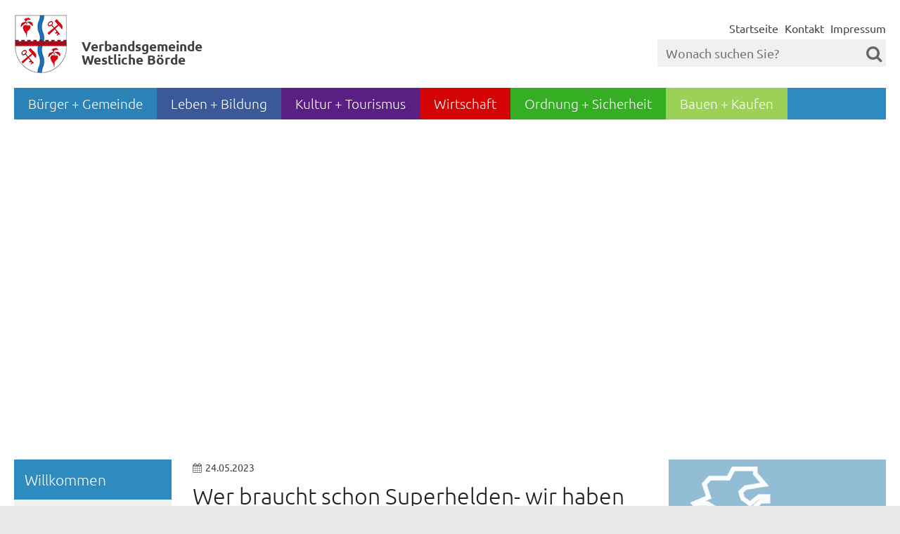

--- FILE ---
content_type: text/html; charset=iso-8859-15
request_url: https://www.westlicheboerde.de/Willkommen/Wer-braucht-schon-Superhelden-wir-haben-Oma-Opa-Kita-Gr%C3%B6ningen.php?object=tx,2991.5&ModID=7&FID=2991.28839.1&NavID=2991.116
body_size: 11779
content:
<!DOCTYPE HTML>
<html lang="de" class="frontend">
	<head>
	    <meta charset="ISO-8859-15">
			<title>Verbandsgemeinde Westliche Börde</title>
		<meta name="author" content="Advantic Systemhaus GmbH">
	<meta name="publisher" content="Advantic Systemhaus GmbH">
	<meta name="designer" content="Advantic Systemhaus GmbH">
	<meta name="copyright" content="&copy; 2026 advantic.de">

        <meta name="robots" content="index,follow">
	<meta name="viewport" content="width=device-width,initial-scale=1">
	
	<link rel="stylesheet" href="/layout/_default/assets/js/slicknav/slicknav.min.css?__ts=1504529934" />
	<link rel="stylesheet" href="/layout/_default/layout.css?__ts=1763451613" />

	
	<style>
				body{
			font-size: 16px;
		}
				.primary-bg-color, a.btn, button.btn, input.btn, .btn a, .main-navigation .nlv_1 ul:after, .submenu .nlv_1 > li > a, hr{
			background-color: #2D8BBF;color: #FFFFFF;		}
				.primary-bg-color a, .primary-bg-color *, .main-navigation .nlv_2 a, .site-footer a.btn, .site-footer .btn, .site-footer .btn a{
			color: #FFFFFF;
		}
				.primary-text-color{
			color: #2D8BBF;
		}
				a{
			color: #2D8BBF;
		}
				.secondary-bg-color{
			background-color: #EAEAEA;color: #444444;		}
				.secondary-bg-color a, .secondary-bg-color *{
			color: #444444;
		}
				.secondary-text-color{
			color: #444444;
		}
			</style>
	<link rel="stylesheet" href="/layout/_default/assets/css/slick.css?__ts=1487597488" />
	<link rel="stylesheet" href="/extern/layout/default/css/layout.css" />

	
		<link rel="stylesheet" media="screen" href="/layout/_default/assets/fonts/ubuntu.css">
	       

	
	

	<meta name="msapplication-TileColor" content="#2D8BBF">
	<meta name="msapplication-TileImage" content="favicons/ms-icon-144x144.png">
	<meta name="msapplication-config" content="favicons/browserconfig.xml">
	<meta name="theme-color" content="#ffffff">
	
	<link rel="apple-touch-icon" sizes="57x57" href="favicons/apple-icon-57x57.png">
	<link rel="apple-touch-icon" sizes="60x60" href="favicons/apple-icon-60x60.png">
	<link rel="apple-touch-icon" sizes="72x72" href="favicons/apple-icon-72x72.png">
	<link rel="apple-touch-icon" sizes="76x76" href="favicons/apple-icon-76x76.png">
	<link rel="apple-touch-icon" sizes="114x114" href="favicons/apple-icon-114x114.png">
	<link rel="apple-touch-icon" sizes="120x120" href="favicons/apple-icon-120x120.png">
	<link rel="apple-touch-icon" sizes="144x144" href="favicons/apple-icon-144x144.png">
	<link rel="apple-touch-icon" sizes="152x152" href="favicons/apple-icon-152x152.png">
	<link rel="apple-touch-icon" sizes="180x180" href="favicons/apple-icon-180x180.png">
	<link rel="icon" type="image/png" sizes="192x192"  href="favicons/android-icon-192x192.png">
	<link rel="icon" type="image/png" sizes="32x32" href="favicons/favicon-32x32.png">
	<link rel="icon" type="image/png" sizes="96x96" href="favicons/favicon-96x96.png">
	<link rel="icon" type="image/png" sizes="16x16" href="favicons/favicon-16x16.png">
	<link rel="manifest" href="favicons/manifest.json">

			<!--[if lt IE 9]>
			<script type="text/javascript" language="javascript" src="/layout/_default/assets/js/html5shiv-printshiv.js?__ts=1504529934"></script>
		<script type="text/javascript" language="javascript" src="/layout/_default/assets/js/html5shiv.min.js?__ts=1504529934"></script>
		<script type="text/javascript" language="javascript" src="/layout/_default/assets/js/IE7.js?__ts=1504529934"></script>
		<script type="text/javascript" language="javascript" src="/layout/_default/assets/js/respond.js?__ts=1504529934"></script>
	<![endif]-->

	
	<script src="/output/js/jquery/jquery-3.7.1.min.js"></script>
    <script src="/output/js/jquery/jquery-ui-1.14.1.min.js"></script>
    <link rel="stylesheet" media="screen" type="text/css" href="/output/js/jquery/jquery-ui.min.css"/>
    <script src="/output/js/jquery/mustache.min.js"></script>
    <script src="/output/js/jquery/jquery-migrate-3.5.2.min.js"></script>

    <script src="/output/js/jquery/validate/jquery.validate.min.js"></script>
    <script src="/output/js/jquery/validate/additional-methods.min.js"></script>
    <script src="/output/js/jquery/validate/localization/messages_de.js"></script>    

     
    <link rel="stylesheet" href="/output/fonts/fontawesome-6/css/all.min.css">

	
	<link rel="stylesheet" href="/output/js/highslide/highslide.css">
	<script src="/output/js/highslide/highslide-with-gallery.packed.js"></script>
	<script src="/output/js/highslide/hs_config.js"></script>
	<script src="/output/js/ikiss/basic.js"></script>
	
	
	<script type="text/javascript" language="javascript" src="/layout/_default/assets/js/slick.min.js?__ts=1449223087"></script>
	<script type="text/javascript">
	
	jQuery(document).ready(function($) {
			function getSlickSliderSm() {
				return {
					dots: true, //zeige navi-punkte unter dem Slider
					speed: 300, //wechselspeed
					slidesToShow: 3, //menge der anzuzeigenden Slides
					slidesToScroll: 3, //menge der zu scrollenden Slides
					responsive: [
						{breakpoint: 1100, settings: {slidesToShow: 2,slidesToScroll: 2} },
						{breakpoint: 400, settings: {slidesToShow: 1,dots: false,slidesToScroll: 1}}
					]
				}
			}
			function getSlickSliderL() {
				return {
					dots: true, //zeige navi-punkte unter dem Slider
					speed: 300, //wechselspeed
					slidesToShow: 1, //menge der anzuzeigenden Slides
					slidesToScroll: 1, //menge der zu scrollenden Slides
					adaptiveHeight: true
				}
			}
			
				// Toggler
				$(".toggler-container:not(.no_toggle)").hide();
				$(".toggler-title:not(.no_toggle)").click(function(){
					$(this).toggleClass("active").next(".toggler-container").slideToggle("slow");
					$('.slickslider').slick('unslick');
					$('.slickslider_big').slick('unslick');
					$('.slickslider').slick(getSlickSliderSm());
					$('.slickslider_big').slick(getSlickSliderL());
					return false;
				});
			$('.slickslider').slick(getSlickSliderSm());
			$('.slickslider_big').slick(getSlickSliderL());
			});
			


	
	</script>
	
	
	<script type="text/javascript" src="/output/js/ikiss/basic.min.js"></script>

	<!-- map -->
	<script type="text/javascript" src="/output/js/jquery/mustache.min.js"></script>
	<link rel="stylesheet" media="screen" type="text/css" href="/output/js/jquery/jquery-ui.css" />

		    <script src="/layout/_default/assets/js/flexslider/jquery.flexslider-min.js?__ts=1504529934"></script>
	    <script>
	    $(window).load(function() {
		    $('.titelbild-slider').flexslider({controlNav: true, directionNav: false, namespace: "ikiss-"});
		    $('.titelbild-slider').addClass('loaded');
	    });
	</script>
	

	</head>
<body id="start" class="ext_allg startseite superdropdown-menu">

	
	<div class="sprungziel">
		<strong>Sprungziele</strong>
		<ul>
			<li><a href="#sprungziel_kurzmenu" title="direkt zum Kurzmen&uuml; springen">zum Kurzmen&uuml;</a></li>
			<li><a href="#sprungziel_volltextsuche" title="direkt zur Volltextsuche springen">zur Volltextsuche</a></li>
			<li><a href="#sprungziel_hauptmenu" title="direkt zum Hauptmen&uuml; springen">zum Hauptmen&uuml;</a></li>
						<li><a href="#sprungziel_seiteninhalt" title="direkt zum Inhalt springen">zum Inhalt</a></li>
		</ul>
	</div>
		
			<script type="text/javascript">
			function supportsCookies() {
				try {
				  // Create cookie
				  document.cookie = 'cookietest=1';
				  var ret = document.cookie.indexOf('cookietest=') != -1;
				  // Delete cookie
				  document.cookie = 'cookietest=1; expires=Thu, 01-Jan-1970 00:00:01 GMT';
				  return ret;
				}
				catch (e) {
				  return false;
				}
			}

			$(document).ready(function() {
				var showCookieMsg = ikiss_basic.getCookie('ikiss-cookie-msg');
				if (showCookieMsg !== false) return;
				
				if (supportsCookies() == true) {
					if (navigator.doNotTrack == 1 || ikiss_basic.getCookie('ikiss-tracking')) $("#cookie-message-optout").hide();
					$('#cookie-message').slideDown();
					$('#cookie-message-btn').click(function(){
						ikiss_basic.setCookie('ikiss-cookie-msg',1,365);
						if (window._paq) _paq.push(['trackEvent', 'ButtonCookieMsgOff','click']);
						$('#cookie-message').slideUp();
					});
					$('#cookie-message-optout').click(function(){
						ikiss_basic.setCookie('ikiss-tracking',1,365);
						if (window._paq) _paq.push(['trackEvent', 'ButtonTrackingOff','click']);
						ikiss_basic.setCookie('ikiss-cookie-msg',1,365);
						if (window._paq) _paq.push(['trackEvent', 'ButtonCookieMsgOff','click']);
						//	gaOptout(); //google analytics deaktivieren
						$('#cookie-message').slideUp();
						if (window.ikissTrackingBox) window.location.reload();
					});
				}
			});
		</script>
		<div id="cookie-message" class="cookie-message bottom-left">
			<div class="pull-left">
									<p>Diese Webseite verwendet Cookies f&uuml;r pers&ouml;nliche Einstellungen und spezielle Funktionen.</p>
					<p>Zudem m&ouml;chten wir Cookies auch verwenden, um statistische Daten zur Nutzung unseres Angebots zu sammeln (Tracking). Daf&uuml;r bitten wir um Ihre Zustimmung.</p>
					<p><strong><a href="/Kurzmen%C3%BC/Datenschutz">Mehr dazu in unserer Datenschutzerkl&auml;rung.</a></strong></p>
							</div>
			<div class="pull-right">
				<button id="cookie-message-btn" title="Cookie-Hinweis ausblenden" class="btn"><i class="fa fa-check" aria-hidden="true"></i>OK</button>
								<button id="cookie-message-optout" title="Tracking auf dieser Website deaktivieren und Cookie-Hinweis ausblenden" class="btn"><i class="fa fa-times" aria-hidden="true"></i>Tracking deaktivieren</button>
							</div>
		</div>
		
	
	<div id="mobile-nav" class="hidden mob-nav">
	    
	<ul id="rid_0" class="nlv_1" role='navigation'>
		<li id="nlt_2991_2" class="npt_off npt_first childs"><a href="/B%C3%BCrger-Gemeinde/Verbandsgemeinde/Westliche-B%C3%B6rde/" id="nid_2991_2" class="nlk_off npt_first childs">Bürger + Gemeinde</a>
		<ul id="rid_2991_2" class="nlv_2" role='navigation'>
			<li id="nlt_2991_138" class="npt_off npt_first"><a href="/B%C3%BCrger-Gemeinde/Aktuelle-Meldungen-Archiv-/" id="nid_2991_138" class="nlk_off npt_first">Aktuelle Meldungen (Archiv)</a></li>
			<li id="nlt_2991_34" class="npt_off childs"><a href="/B%C3%BCrger-Gemeinde/Bekanntmachungen/" id="nid_2991_34" class="nlk_off childs">Bekanntmachungen</a>
			<ul id="rid_2991_34" class="nlv_3" role='navigation'>
				<li id="nlt_2991_191" class="npt_off npt_first"><a href="/B%C3%BCrger-Gemeinde/Bekanntmachungen/Am-Gro%C3%9Fen-Bruch/" id="nid_2991_191" class="nlk_off npt_first">Am Großen Bruch</a></li>
				<li id="nlt_2991_192" class="npt_off"><a href="/B%C3%BCrger-Gemeinde/Bekanntmachungen/Ausleben/" id="nid_2991_192" class="nlk_off">Ausleben</a></li>
				<li id="nlt_2991_193" class="npt_off"><a href="/B%C3%BCrger-Gemeinde/Bekanntmachungen/Gr%C3%B6ningen/" id="nid_2991_193" class="nlk_off">Gröningen</a></li>
				<li id="nlt_2991_194" class="npt_off"><a href="/B%C3%BCrger-Gemeinde/Bekanntmachungen/Kroppenstedt/" id="nid_2991_194" class="nlk_off">Kroppenstedt</a></li>
				<li id="nlt_2991_195" class="npt_off npt_last"><a href="/B%C3%BCrger-Gemeinde/Bekanntmachungen/Westliche-B%C3%B6rde/" id="nid_2991_195" class="nlk_off npt_last">Westliche Börde</a></li>
			</ul>
			</li>
			<li id="nlt_2991_21" class="npt_off childs"><a href="/B%C3%BCrger-Gemeinde/Verbandsgemeinde/Westliche-B%C3%B6rde/" id="nid_2991_21" class="nlk_off childs">Verbandsgemeinde</a>
			<ul id="rid_2991_21" class="nlv_3" role='navigation'>
				<li id="nlt_2991_22" class="npt_off npt_first"><a href="/B%C3%BCrger-Gemeinde/Verbandsgemeinde/Westliche-B%C3%B6rde/" id="nid_2991_22" class="nlk_off npt_first">Westliche Börde</a></li>
				<li id="nlt_2991_23" class="npt_off"><a href="/B%C3%BCrger-Gemeinde/Verbandsgemeinde/Gemeinde-Am-Gro%C3%9Fen-Bruch/" id="nid_2991_23" class="nlk_off">Gemeinde Am Großen Bruch</a></li>
				<li id="nlt_2991_24" class="npt_off"><a href="/B%C3%BCrger-Gemeinde/Verbandsgemeinde/Gemeinde-Ausleben/" id="nid_2991_24" class="nlk_off">Gemeinde Ausleben</a></li>
				<li id="nlt_2991_25" class="npt_off"><a href="/B%C3%BCrger-Gemeinde/Verbandsgemeinde/Stadt-Gr%C3%B6ningen/" id="nid_2991_25" class="nlk_off">Stadt Gröningen</a></li>
				<li id="nlt_2991_26" class="npt_off npt_last"><a href="/B%C3%BCrger-Gemeinde/Verbandsgemeinde/Reithufenstadt-Kroppenstedt/" id="nid_2991_26" class="nlk_off npt_last">Reithufenstadt Kroppenstedt</a></li>
			</ul>
			</li>
			<li id="nlt_2991_27" class="npt_off childs"><a href="/B%C3%BCrger-Gemeinde/B%C3%BCrgerservice/" id="nid_2991_27" class="nlk_off childs">Bürgerservice</a>
			<ul id="rid_2991_27" class="nlv_3" role='navigation'>
				<li id="nlt_2991_127" class="npt_off npt_first"><a href="/B%C3%BCrger-Gemeinde/B%C3%BCrgerservice/Formulare/" id="nid_2991_127" class="nlk_off npt_first">Formulare</a></li>
				<li id="nlt_2991_137" class="npt_off"><a href="/B%C3%BCrger-Gemeinde/B%C3%BCrgerservice/Satzungen/" id="nid_2991_137" class="nlk_off">Satzungen</a></li>
				<li id="nlt_2991_165" class="npt_off npt_last"><a href="/B%C3%BCrger-Gemeinde/B%C3%BCrgerservice/Bankverbindungen/" id="nid_2991_165" class="nlk_off npt_last">Bankverbindungen</a></li>
			</ul>
			</li>
			<li id="nlt_2991_11" class="npt_off childs"><a href="/B%C3%BCrger-Gemeinde/Verwaltung/Organigramm/" id="nid_2991_11" class="nlk_off childs">Verwaltung</a>
			<ul id="rid_2991_11" class="nlv_3" role='navigation'>
				<li id="nlt_2991_32" class="npt_off npt_first"><a href="/B%C3%BCrger-Gemeinde/Verwaltung/Organigramm/" id="nid_2991_32" class="nlk_off npt_first">Organigramm</a></li>
				<li id="nlt_2991_15" class="npt_off"><a href="/B%C3%BCrger-Gemeinde/Verwaltung/Verbandsgemeinde-b%C3%BCrgermeister/" id="nid_2991_15" class="nlk_off">Verbandsgemeinde­bürgermeister</a></li>
				<li id="nlt_2991_31" class="npt_off npt_last"><a href="/B%C3%BCrger-Gemeinde/Verwaltung/Amtsleiter/" id="nid_2991_31" class="nlk_off npt_last">Amtsleiter</a></li>
			</ul>
			</li>
			<li id="nlt_2991_150" class="npt_off childs"><a href="/B%C3%BCrger-Gemeinde/Politik/Sitzungskalender/" id="nid_2991_150" class="nlk_off childs">Politik</a>
			<ul id="rid_2991_150" class="nlv_3" role='navigation'>
				<li id="nlt_2991_33" class="npt_off npt_first"><a href="/B%C3%BCrger-Gemeinde/Politik/Aussch%C3%BCsse/" id="nid_2991_33" class="nlk_off npt_first">Ausschüsse</a></li>
				<li id="nlt_2991_28" class="npt_off"><a href="/B%C3%BCrger-Gemeinde/Politik/R%C3%A4te/" id="nid_2991_28" class="nlk_off">Räte</a></li>
				<li id="nlt_2991_35" class="npt_off"><a href="/B%C3%BCrger-Gemeinde/Politik/Sitzungskalender/" id="nid_2991_35" class="nlk_off">Sitzungskalender</a></li>
				<li id="nlt_2991_151" class="npt_off npt_last"><a href="/redirect.phtml?extlink=1&amp;La=1&amp;url_fid=2991.117.1" target="_blank" id="nid_2991_151" class="nlk_off npt_last">Ratsinformationssystem</a></li>
			</ul>
			</li>
			<li id="nlt_2991_12" class="npt_off"><a href="/B%C3%BCrger-Gemeinde/Schaden-melden/" id="nid_2991_12" class="nlk_off">Schaden melden</a></li>
			<li id="nlt_2991_14" class="npt_off childs"><a href="/B%C3%BCrger-Gemeinde/Ausschreibungen/" id="nid_2991_14" class="nlk_off childs">Ausschreibungen</a>
			<ul id="rid_2991_14" class="nlv_3" role='navigation'>
				<li id="nlt_2991_37" class="npt_off npt_first"><a href="/B%C3%BCrger-Gemeinde/Ausschreibungen/regionaler-Stellenmarkt/" id="nid_2991_37" class="nlk_off npt_first">regionaler Stellenmarkt</a></li>
				<li id="nlt_2991_38" class="npt_off"><a href="/B%C3%BCrger-Gemeinde/Ausschreibungen/Immobilien/" id="nid_2991_38" class="nlk_off">Immobilien</a></li>
				<li id="nlt_2991_39" class="npt_off npt_last"><a href="/redirect.phtml?extlink=1&amp;La=1&amp;url_fid=2991.190.1" target="_blank" id="nid_2991_39" class="nlk_off npt_last">öffentliche Vergabe</a></li>
			</ul>
			</li>
			<li id="nlt_2991_30" class="npt_off childs"><a href="/B%C3%BCrger-Gemeinde/F%C3%B6rderprojekte/" id="nid_2991_30" class="nlk_off childs">Förderprojekte</a>
			<ul id="rid_2991_30" class="nlv_3" role='navigation'>
				<li id="nlt_2991_114" class="npt_off npt_first"><a href="/B%C3%BCrger-Gemeinde/F%C3%B6rderprojekte/Breitbandausbau/" id="nid_2991_114" class="nlk_off npt_first">Breitbandausbau</a></li>
				<li id="nlt_2991_179" class="npt_off"><a href="/B%C3%BCrger-Gemeinde/F%C3%B6rderprojekte/St%C3%A4dtebauf%C3%B6rderung/" id="nid_2991_179" class="nlk_off">Städtebauförderung</a></li>
				<li id="nlt_2991_44" class="npt_off npt_last"><a href="/B%C3%BCrger-Gemeinde/F%C3%B6rderprojekte/LAG-B%C3%B6rde-Rele/" id="nid_2991_44" class="nlk_off npt_last">LAG Börde/Rele</a></li>
			</ul>
			</li>
			<li id="nlt_2991_96" class="npt_off"><a href="/B%C3%BCrger-Gemeinde/Karriere/" id="nid_2991_96" class="nlk_off">Karriere</a></li>
			<li id="nlt_2991_152" class="npt_off childs"><a href="/B%C3%BCrger-Gemeinde/Wahlen/Bundestagswahl-2025/" id="nid_2991_152" class="nlk_off childs">Wahlen</a>
			<ul id="rid_2991_152" class="nlv_3" role='navigation'>
				<li id="nlt_2991_211" class="npt_off npt_first"><a href="/B%C3%BCrger-Gemeinde/Wahlen/Besetzung-der-Schiedstelle/" id="nid_2991_211" class="nlk_off npt_first">Besetzung der Schiedstelle</a></li>
				<li id="nlt_2991_205" class="npt_off"><a href="/B%C3%BCrger-Gemeinde/Wahlen/Bundestagswahl-2025/" id="nid_2991_205" class="nlk_off">Bundestagswahl 2025</a></li>
				<li id="nlt_2991_204" class="npt_off"><a href="/B%C3%BCrger-Gemeinde/Wahlen/Wahl-B%C3%BCrgermeister-Stadt-Kroppenstedt-2025/" id="nid_2991_204" class="nlk_off">Wahl Bürgermeister Stadt Kroppenstedt 2025</a></li>
				<li id="nlt_2991_202" class="npt_off"><a href="/B%C3%BCrger-Gemeinde/Wahlen/Wahl-B%C3%BCrgermeister-Gemeinde-Am-Gro%C3%9Fen-Bruch-2025/" id="nid_2991_202" class="nlk_off">Wahl Bürgermeister Gemeinde Am Großen Bruch 2025</a></li>
				<li id="nlt_2991_200" class="npt_off"><a href="/B%C3%BCrger-Gemeinde/Wahlen/Wahl-B%C3%BCrgermeister-Gemeinde-Ausleben-2024/" id="nid_2991_200" class="nlk_off">Wahl Bürgermeister Gemeinde Ausleben 2024</a></li>
				<li id="nlt_2991_199" class="npt_off"><a href="/B%C3%BCrger-Gemeinde/Wahlen/Europa-und-Kommunalwahl-2024/" id="nid_2991_199" class="nlk_off">Europa- und Kommunalwahl 2024</a></li>
				<li id="nlt_2991_198" class="npt_off"><a href="/B%C3%BCrger-Gemeinde/Wahlen/Wahl-Verbandsgemeindeb%C3%BCrgermeister-2023/" id="nid_2991_198" class="nlk_off">Wahl Verbandsgemeindebürgermeister 2023</a></li>
				<li id="nlt_2991_189" class="npt_off"><a href="/B%C3%BCrger-Gemeinde/Wahlen/Wahl-B%C3%BCrgermeister-Stadt-Kroppenstedt-2022/" id="nid_2991_189" class="nlk_off">Wahl Bürgermeister Stadt Kroppenstedt 2022</a></li>
				<li id="nlt_2991_186" class="npt_off npt_last"><a href="/B%C3%BCrger-Gemeinde/Wahlen/Wahl-B%C3%BCrgermeister-Stadt-Gr%C3%B6ningen-2021/" id="nid_2991_186" class="nlk_off npt_last">Wahl Bürgermeister Stadt Gröningen 2021</a></li>
			</ul>
			</li>
			<li id="nlt_2991_112" class="npt_off npt_last"><a href="/B%C3%BCrger-Gemeinde/Heiraten/" id="nid_2991_112" class="nlk_off npt_last">Heiraten</a></li>
		</ul>
		</li>
		<li id="nlt_2991_3" class="npt_off childs"><a href="/Leben-Bildung/Kindertagesst%C3%A4tten/" id="nid_2991_3" class="nlk_off childs">Leben + Bildung</a>
		<ul id="rid_2991_3" class="nlv_2" role='navigation'>
			<li id="nlt_2991_45" class="npt_off npt_first childs"><a href="/Leben-Bildung/Kindertagesst%C3%A4tten/" id="nid_2991_45" class="nlk_off npt_first childs">Kindertagesstätten</a>
			<ul id="rid_2991_45" class="nlv_3" role='navigation'>
				<li id="nlt_2991_98" class="npt_off npt_first"><a href="/Leben-Bildung/Kindertagesst%C3%A4tten/Kroppenstedt/" id="nid_2991_98" class="nlk_off npt_first">Kroppenstedt</a></li>
				<li id="nlt_2991_99" class="npt_off"><a href="/Leben-Bildung/Kindertagesst%C3%A4tten/Gr%C3%B6ningen/" id="nid_2991_99" class="nlk_off">Gröningen</a></li>
				<li id="nlt_2991_163" class="npt_off"><a href="/Leben-Bildung/Kindertagesst%C3%A4tten/Edelhof-Gr%C3%B6ningen-/" id="nid_2991_163" class="nlk_off">Edelhof (Gröningen)</a></li>
				<li id="nlt_2991_100" class="npt_off"><a href="/Leben-Bildung/Kindertagesst%C3%A4tten/Gro%C3%9Falsleben/" id="nid_2991_100" class="nlk_off">Großalsleben</a></li>
				<li id="nlt_2991_101" class="npt_off"><a href="/Leben-Bildung/Kindertagesst%C3%A4tten/Krottorf/" id="nid_2991_101" class="nlk_off">Krottorf</a></li>
				<li id="nlt_2991_102" class="npt_off"><a href="/Leben-Bildung/Kindertagesst%C3%A4tten/Wulferstedt/" id="nid_2991_102" class="nlk_off">Wulferstedt</a></li>
				<li id="nlt_2991_103" class="npt_off"><a href="/Leben-Bildung/Kindertagesst%C3%A4tten/Hamersleben/" id="nid_2991_103" class="nlk_off">Hamersleben</a></li>
				<li id="nlt_2991_104" class="npt_off"><a href="/Leben-Bildung/Kindertagesst%C3%A4tten/Ottleben/" id="nid_2991_104" class="nlk_off">Ottleben</a></li>
				<li id="nlt_2991_187" class="npt_off npt_last"><a href="/Leben-Bildung/Kindertagesst%C3%A4tten/Sprachfachkr%C3%A4fte/" id="nid_2991_187" class="nlk_off npt_last">Sprachfachkräfte</a></li>
			</ul>
			</li>
			<li id="nlt_2991_13" class="npt_off childs"><a href="/Leben-Bildung/Grundschulen/" id="nid_2991_13" class="nlk_off childs">Grundschulen</a>
			<ul id="rid_2991_13" class="nlv_3" role='navigation'>
				<li id="nlt_2991_109" class="npt_off npt_first"><a href="/Leben-Bildung/Grundschulen/Ausleben/" id="nid_2991_109" class="nlk_off npt_first">Ausleben</a></li>
				<li id="nlt_2991_106" class="npt_off"><a href="/Leben-Bildung/Grundschulen/Gro%C3%9Falsleben/" id="nid_2991_106" class="nlk_off">Großalsleben</a></li>
				<li id="nlt_2991_108" class="npt_off"><a href="/Leben-Bildung/Grundschulen/Gr%C3%B6ningen/" id="nid_2991_108" class="nlk_off">Gröningen</a></li>
				<li id="nlt_2991_110" class="npt_off"><a href="/Leben-Bildung/Grundschulen/Kroppenstedt/" id="nid_2991_110" class="nlk_off">Kroppenstedt</a></li>
				<li id="nlt_2991_111" class="npt_off npt_last"><a href="/Leben-Bildung/Grundschulen/Hamersleben/" id="nid_2991_111" class="nlk_off npt_last">Hamersleben</a></li>
			</ul>
			</li>
			<li id="nlt_2991_131" class="npt_off"><a href="/Leben-Bildung/Rahn-Education-B%C3%B6rde-Campus/" id="nid_2991_131" class="nlk_off">Rahn Education Börde Campus</a></li>
			<li id="nlt_2991_133" class="npt_off"><a href="/Leben-Bildung/Sekundarschule-Ausleben/" id="nid_2991_133" class="nlk_off">Sekundarschule Ausleben</a></li>
			<li id="nlt_2991_105" class="npt_off"><a href="/Leben-Bildung/F%C3%B6rderschule-Hamersleben/" id="nid_2991_105" class="nlk_off">Förderschule Hamersleben</a></li>
			<li id="nlt_2991_146" class="npt_off"><a href="/Leben-Bildung/Avacon-Ausbildungszentrum-Krottorf/" id="nid_2991_146" class="nlk_off">Avacon Ausbildungszentrum Krottorf</a></li>
			<li id="nlt_2991_145" class="npt_off"><a href="/Leben-Bildung/Fachkr%C3%A4fte-und-R%C3%BCckkehrerberatung/" id="nid_2991_145" class="nlk_off">Fachkräfte- und Rückkehrerberatung</a></li>
			<li id="nlt_2991_139" class="npt_off"><a href="/Leben-Bildung/Mehrgenerationenhaus-Kroppenstedt/" id="nid_2991_139" class="nlk_off">Mehrgenerationenhaus Kroppenstedt</a></li>
			<li id="nlt_2991_49" class="npt_off childs"><a href="/Leben-Bildung/Spielpl%C3%A4tze/" id="nid_2991_49" class="nlk_off childs">Spielplätze</a>
			<ul id="rid_2991_49" class="nlv_3" role='navigation'>
				<li id="nlt_2991_167" class="npt_off npt_first"><a href="/Leben-Bildung/Spielpl%C3%A4tze/Kroppenstedt/" id="nid_2991_167" class="nlk_off npt_first">Kroppenstedt</a></li>
				<li id="nlt_2991_190" class="npt_off"><a href="/Leben-Bildung/Spielpl%C3%A4tze/Gr%C3%B6ningen-Edelhof-/" id="nid_2991_190" class="nlk_off">Gröningen (Edelhof)</a></li>
				<li id="nlt_2991_168" class="npt_off"><a href="/Leben-Bildung/Spielpl%C3%A4tze/Gr%C3%B6ningen-Bodespielplatz-/" id="nid_2991_168" class="nlk_off">Gröningen (Bodespielplatz)</a></li>
				<li id="nlt_2991_169" class="npt_off"><a href="/Leben-Bildung/Spielpl%C3%A4tze/Kloster-Gr%C3%B6ningen/" id="nid_2991_169" class="nlk_off">Kloster Gröningen</a></li>
				<li id="nlt_2991_170" class="npt_off"><a href="/Leben-Bildung/Spielpl%C3%A4tze/Gro%C3%9Falsleben/" id="nid_2991_170" class="nlk_off">Großalsleben</a></li>
				<li id="nlt_2991_171" class="npt_off"><a href="/Leben-Bildung/Spielpl%C3%A4tze/Krottorf/" id="nid_2991_171" class="nlk_off">Krottorf</a></li>
				<li id="nlt_2991_172" class="npt_off"><a href="/Leben-Bildung/Spielpl%C3%A4tze/Wulferstedt/" id="nid_2991_172" class="nlk_off">Wulferstedt</a></li>
				<li id="nlt_2991_173" class="npt_off"><a href="/Leben-Bildung/Spielpl%C3%A4tze/Neuwegersleben/" id="nid_2991_173" class="nlk_off">Neuwegersleben</a></li>
				<li id="nlt_2991_197" class="npt_off"><a href="/Leben-Bildung/Spielpl%C3%A4tze/Gunsleben/" id="nid_2991_197" class="nlk_off">Gunsleben</a></li>
				<li id="nlt_2991_174" class="npt_off"><a href="/Leben-Bildung/Spielpl%C3%A4tze/Hamersleben/" id="nid_2991_174" class="nlk_off">Hamersleben</a></li>
				<li id="nlt_2991_175" class="npt_off"><a href="/Leben-Bildung/Spielpl%C3%A4tze/Ottleben/" id="nid_2991_175" class="nlk_off">Ottleben</a></li>
				<li id="nlt_2991_176" class="npt_off"><a href="/Leben-Bildung/Spielpl%C3%A4tze/Warsleben/" id="nid_2991_176" class="nlk_off">Warsleben</a></li>
				<li id="nlt_2991_177" class="npt_off npt_last"><a href="/Leben-Bildung/Spielpl%C3%A4tze/%C3%9Cplingen/" id="nid_2991_177" class="nlk_off npt_last">Üplingen</a></li>
			</ul>
			</li>
			<li id="nlt_2991_50" class="npt_off"><a href="/Leben-Bildung/Gleichstellung/" id="nid_2991_50" class="nlk_off">Gleichstellung</a></li>
			<li id="nlt_2991_51" class="npt_off"><a href="/Leben-Bildung/Sportst%C3%A4tten/" id="nid_2991_51" class="nlk_off">Sportstätten</a></li>
			<li id="nlt_2991_52" class="npt_off"><a href="/Leben-Bildung/Stiftungen/" id="nid_2991_52" class="nlk_off">Stiftungen</a></li>
			<li id="nlt_2991_56" class="npt_off childs"><a href="/Leben-Bildung/Vereine/" id="nid_2991_56" class="nlk_off childs">Vereine</a>
			<ul id="rid_2991_56" class="nlv_3" role='navigation'>
				<li id="nlt_2991_124" class="npt_off npt_first npt_last"><a href="/Leben-Bildung/Vereine/Verein-anmelden/" id="nid_2991_124" class="nlk_off npt_first npt_last">Verein anmelden</a></li>
			</ul>
			</li>
			<li id="nlt_2991_97" class="npt_off npt_last"><a href="/Leben-Bildung/Heiraten/" id="nid_2991_97" class="nlk_off npt_last">Heiraten</a></li>
		</ul>
		</li>
		<li id="nlt_2991_4" class="npt_off childs"><a href="/Kultur-Tourismus/Veranstaltungskalender/" id="nid_2991_4" class="nlk_off childs">Kultur + Tourismus</a>
		<ul id="rid_2991_4" class="nlv_2" role='navigation'>
			<li id="nlt_2991_166" class="npt_off npt_first"><a href="/Kultur-Tourismus/Stadtplan/" id="nid_2991_166" class="nlk_off npt_first">Stadtplan</a></li>
			<li id="nlt_2991_57" class="npt_off"><a href="/Kultur-Tourismus/Freizeit/" id="nid_2991_57" class="nlk_off">Freizeit</a></li>
			<li id="nlt_2991_58" class="npt_off"><a href="/Kultur-Tourismus/Denkm%C3%A4ler-Kirchen/" id="nid_2991_58" class="nlk_off">Denkmäler+Kirchen</a></li>
			<li id="nlt_2991_59" class="npt_off"><a href="/Kultur-Tourismus/Museen/" id="nid_2991_59" class="nlk_off">Museen</a></li>
			<li id="nlt_2991_60" class="npt_off"><a href="/Kultur-Tourismus/%C3%9Cbernachtungen/" id="nid_2991_60" class="nlk_off">Übernachtungen</a></li>
			<li id="nlt_2991_61" class="npt_off"><a href="/Kultur-Tourismus/Essen-und-Trinken/" id="nid_2991_61" class="nlk_off">Essen und Trinken</a></li>
			<li id="nlt_2991_164" class="npt_off"><a href="/Kultur-Tourismus/Feierabendmarkt/" id="nid_2991_164" class="nlk_off">Feierabendmarkt</a></li>
			<li id="nlt_2991_62" class="npt_off"><a href="/Kultur-Tourismus/Veranstaltungsst%C3%A4tten-Gemeindezentren/" id="nid_2991_62" class="nlk_off">Veranstaltungsstätten &amp; Gemeindezentren</a></li>
			<li id="nlt_2991_64" class="npt_off"><a href="/Kultur-Tourismus/Veranstaltungskalender/" id="nid_2991_64" class="nlk_off">Veranstaltungskalender</a></li>
			<li id="nlt_2991_188" class="npt_off npt_last"><a href="/Kultur-Tourismus/Freiraum-Co-Working-und-Gr%C3%BCnderzentrum/" id="nid_2991_188" class="nlk_off npt_last">Freiraum-Co-Working und Gründerzentrum</a></li>
		</ul>
		</li>
		<li id="nlt_2991_5" class="npt_off childs"><a href="/Wirtschaft/" id="nid_2991_5" class="nlk_off childs">Wirtschaft</a>
		<ul id="rid_2991_5" class="nlv_2" role='navigation'>
			<li id="nlt_2991_67" class="npt_off npt_first"><a href="/Wirtschaft/Ansiedlung/" id="nid_2991_67" class="nlk_off npt_first">Ansiedlung</a></li>
			<li id="nlt_2991_68" class="npt_off"><a href="/Wirtschaft/Gr%C3%BCndung/" id="nid_2991_68" class="nlk_off">Gründung</a></li>
			<li id="nlt_2991_69" class="npt_off"><a href="/Wirtschaft/Erweiterung/" id="nid_2991_69" class="nlk_off">Erweiterung</a></li>
			<li id="nlt_2991_141" class="npt_off"><a href="/Wirtschaft/Tourismusf%C3%B6rderung/" id="nid_2991_141" class="nlk_off">Tourismusförderung</a></li>
			<li id="nlt_2991_65" class="npt_off childs"><a href="/Wirtschaft/Unternehmensverzeichnis/" id="nid_2991_65" class="nlk_off childs">Unternehmensverzeichnis</a>
			<ul id="rid_2991_65" class="nlv_3" role='navigation'>
				<li id="nlt_2991_66" class="npt_off npt_first npt_last"><a href="/Wirtschaft/Unternehmensverzeichnis/Unternehmen-anmelden/" id="nid_2991_66" class="nlk_off npt_first npt_last">Unternehmen anmelden</a></li>
			</ul>
			</li>
			<li id="nlt_2991_71" class="npt_off"><a href="/Wirtschaft/regionaler-Stellenmarkt/" id="nid_2991_71" class="nlk_off">regionaler Stellenmarkt</a></li>
			<li id="nlt_2991_72" class="npt_off"><a href="/Wirtschaft/Immobilienverzeichnis/" id="nid_2991_72" class="nlk_off">Immobilienverzeichnis</a></li>
			<li id="nlt_2991_113" class="npt_off"><a href="/Wirtschaft/Breitbandausbau/" id="nid_2991_113" class="nlk_off">Breitbandausbau</a></li>
			<li id="nlt_2991_129" class="npt_off childs"><a href="/Wirtschaft/Unternehmerstammtisch/" id="nid_2991_129" class="nlk_off childs">Unternehmerstammtisch</a>
			<ul id="rid_2991_129" class="nlv_3" role='navigation'>
				<li id="nlt_2991_142" class="npt_off npt_first npt_last"><a href="/Wirtschaft/Unternehmerstammtisch/Archiv/" id="nid_2991_142" class="nlk_off npt_first npt_last">Archiv</a></li>
			</ul>
			</li>
			<li id="nlt_2991_185" class="npt_off npt_last"><a href="/Wirtschaft/Freiraum-Co-Working-und-Gr%C3%BCnderzentrum/" id="nid_2991_185" class="nlk_off npt_last">Freiraum-Co-Working und Gründerzentrum</a></li>
		</ul>
		</li>
		<li id="nlt_2991_6" class="npt_off childs"><a href="/Ordnung-Sicherheit/" id="nid_2991_6" class="nlk_off childs">Ordnung + Sicherheit</a>
		<ul id="rid_2991_6" class="nlv_2" role='navigation'>
			<li id="nlt_2991_74" class="npt_off npt_first childs"><a href="/Ordnung-Sicherheit/Feuerwehren/Gemeindewehrleitung/" id="nid_2991_74" class="nlk_off npt_first childs">Feuerwehren</a>
			<ul id="rid_2991_74" class="nlv_3" role='navigation'>
				<li id="nlt_2991_75" class="npt_off npt_first childs"><a href="/Ordnung-Sicherheit/Feuerwehren/Gemeindewehrleitung/" id="nid_2991_75" class="nlk_off npt_first childs">Gemeindewehrleitung</a>
				<ul id="rid_2991_75" class="nlv_4" role='navigation'>
					<li id="nlt_2991_135" class="npt_off npt_first npt_last"><a href="/Ordnung-Sicherheit/Feuerwehren/Gemeindewehrleitung/Mitglied-werden/" id="nid_2991_135" class="nlk_off npt_first npt_last">Mitglied werden</a></li>
				</ul>
				</li>
				<li id="nlt_2991_130" class="npt_off"><a href="/Ordnung-Sicherheit/Feuerwehren/Einsatz%C3%BCbersicht/" id="nid_2991_130" class="nlk_off">Einsatzübersicht</a></li>
				<li id="nlt_2991_76" class="npt_off"><a href="/Ordnung-Sicherheit/Feuerwehren/Ausleben/" id="nid_2991_76" class="nlk_off">Ausleben</a></li>
				<li id="nlt_2991_77" class="npt_off"><a href="/Ordnung-Sicherheit/Feuerwehren/Gr%C3%B6ningen/" id="nid_2991_77" class="nlk_off">Gröningen</a></li>
				<li id="nlt_2991_78" class="npt_off"><a href="/Ordnung-Sicherheit/Feuerwehren/Gro%C3%9Falsleben/" id="nid_2991_78" class="nlk_off">Großalsleben</a></li>
				<li id="nlt_2991_80" class="npt_off"><a href="/Ordnung-Sicherheit/Feuerwehren/Am-Gro%C3%9Fen-Graben/" id="nid_2991_80" class="nlk_off">Am Großen Graben</a></li>
				<li id="nlt_2991_81" class="npt_off"><a href="/Ordnung-Sicherheit/Feuerwehren/Kloster-Gr%C3%B6ningen/" id="nid_2991_81" class="nlk_off">Kloster Gröningen</a></li>
				<li id="nlt_2991_82" class="npt_off"><a href="/Ordnung-Sicherheit/Feuerwehren/Kroppenstedt/" id="nid_2991_82" class="nlk_off">Kroppenstedt</a></li>
				<li id="nlt_2991_84" class="npt_off npt_last"><a href="/Ordnung-Sicherheit/Feuerwehren/Wulferstedt/" id="nid_2991_84" class="nlk_off npt_last">Wulferstedt</a></li>
			</ul>
			</li>
			<li id="nlt_2991_85" class="npt_off"><a href="/Ordnung-Sicherheit/Polizei/" id="nid_2991_85" class="nlk_off">Polizei</a></li>
			<li id="nlt_2991_86" class="npt_off"><a href="/Ordnung-Sicherheit/Schiedsstelle/" id="nid_2991_86" class="nlk_off">Schiedsstelle</a></li>
			<li id="nlt_2991_87" class="npt_off"><a href="/Ordnung-Sicherheit/Notdienste/" id="nid_2991_87" class="nlk_off">Notdienste</a></li>
			<li id="nlt_2991_88" class="npt_off"><a href="/Ordnung-Sicherheit/Stromausfall/" id="nid_2991_88" class="nlk_off">Stromausfall</a></li>
			<li id="nlt_2991_89" class="npt_off npt_last"><a href="/Ordnung-Sicherheit/Schaden-melden/" id="nid_2991_89" class="nlk_off npt_last">Schaden melden</a></li>
		</ul>
		</li>
		<li id="nlt_2991_154" class="npt_off npt_last childs"><a href="/Bauen-Kaufen/Bauleitplanung/" id="nid_2991_154" class="nlk_off npt_last childs">Bauen + Kaufen</a>
		<ul id="rid_2991_154" class="nlv_2" role='navigation'>
			<li id="nlt_2991_157" class="npt_off npt_first childs"><a href="/Bauen-Kaufen/Bauleitplanung/" id="nid_2991_157" class="nlk_off npt_first childs">Bauleitplanung</a>
			<ul id="rid_2991_157" class="nlv_3" role='navigation'>
				<li id="nlt_2991_158" class="npt_off npt_first"><a href="/Bauen-Kaufen/Bauleitplanung/Fl%C3%A4chennutzungsplan/" id="nid_2991_158" class="nlk_off npt_first">Flächennutzungsplan</a></li>
				<li id="nlt_2991_159" class="npt_off"><a href="/Bauen-Kaufen/Bauleitplanung/Bebauungspl%C3%A4ne-Satzungen/" id="nid_2991_159" class="nlk_off">Bebauungspläne+Satzungen</a></li>
				<li id="nlt_2991_160" class="npt_off npt_last"><a href="/Bauen-Kaufen/Bauleitplanung/%C3%96ffentlichkeitsbeteiligung/" id="nid_2991_160" class="nlk_off npt_last">Öffentlichkeitsbeteiligung</a></li>
			</ul>
			</li>
			<li id="nlt_2991_182" class="npt_off npt_last childs"><a href="/Bauen-Kaufen/Immobilienverzeichnis/" id="nid_2991_182" class="nlk_off npt_last childs">Immobilienverzeichnis</a>
			<ul id="rid_2991_182" class="nlv_3" role='navigation'>
				<li id="nlt_2991_156" class="npt_off npt_first"><a href="/Bauen-Kaufen/Immobilienverzeichnis/Grundst%C3%BCcke/" id="nid_2991_156" class="nlk_off npt_first">Grundstücke</a></li>
				<li id="nlt_2991_183" class="npt_off"><a href="/Bauen-Kaufen/Immobilienverzeichnis/H%C3%A4user/" id="nid_2991_183" class="nlk_off">Häuser</a></li>
				<li id="nlt_2991_184" class="npt_off"><a href="/Bauen-Kaufen/Immobilienverzeichnis/Wohnungen/" id="nid_2991_184" class="nlk_off">Wohnungen</a></li>
				<li id="nlt_2991_155" class="npt_off npt_last"><a href="/Bauen-Kaufen/Immobilienverzeichnis/Gewerbefl%C3%A4chen/" id="nid_2991_155" class="nlk_off npt_last">Gewerbeflächen</a></li>
			</ul>
			</li>
		</ul>
		</li>
	</ul>
  
	</div>
	<div id="rsp-nav"></div>
	<header class="site-header">
		<div class="top wrapper">
			<div class="top-bar">
				<div class="row">
					<div class="logo headerheight column-2" data-ikiss-mfid="41.2991.1.1">
						<a href="/" title="Zur Startseite">
														<img src="/media/custom/2991_4_1_k.PNG?1510304206" alt="Verbandsgemeinde Westliche Börde" />
														<span class="headerheight">
							<strong>Verbands­gemeinde<br>
Westliche Börde</strong>							</span>
													</a>
					</div>
					<div class="header-right headerheight column-2 text-right">
					<div class="inner">
						<nav class="quickmenu hide-sm nav-h">
							<a id="sprungziel_kurzmenu"></a><div class="sprungziel"><strong>Kurzmen&uuml;</strong></div>
							
	<ul>
		<li class="npt_off npt_first"><a href="/Willkommen/" class="nlk_off npt_first">Startseite</a></li>
		<li class="npt_off"><a href="/Kurzmen%C3%BC/Kontakt/" class="nlk_off">Kontakt</a></li>
		<li class="npt_off npt_last"><a href="/Kurzmen%C3%BC/Impressum/" class="nlk_off npt_last">Impressum</a></li>
	</ul>
 
						</nav>
						<div class="suche" role="search">
							<a id="sprungziel_volltextsuche"></a><div class="sprungziel"><strong>Volltextsuche</strong></div>
							<form name="suchform" action="/" method="get">
								<input name="ffmod" value="suche" type="hidden">
								<input name="NavID" value="2991.14" type="hidden"> 
								<label for="text">
									<input class="ac_input" autocomplete="off" name="such" id="text" placeholder="Wonach suchen Sie?" type="text">
									<button type="submit" class="submit"><i class="fa fa-search"></i></button>
								</label>
							</form>
						</div>
					</div>
					</div>
				</div>
			</div>
		</div>
		<div class="masthead wrapper">
			<div class="main-navigation hide-md primary-bg-color">
				<a id="sprungziel_hauptmenu" id="sprungziel_hauptmenu"></a><div class="sprungziel"><strong>Hauptmen&uuml;</strong></div>
				<nav id="nav">
					<div class="wrapper">
						
	<ul id="rid_0" class="nlv_1" role='navigation'>
		<li id="nlt_2991_2" class="npt_off npt_first childs"><a href="/B%C3%BCrger-Gemeinde/Verbandsgemeinde/Westliche-B%C3%B6rde/" id="nid_2991_2" class="nlk_off npt_first childs">Bürger + Gemeinde</a>
		<ul id="rid_2991_2" class="nlv_2" role='navigation'>
			<li id="nlt_2991_138" class="npt_off npt_first"><a href="/B%C3%BCrger-Gemeinde/Aktuelle-Meldungen-Archiv-/" id="nid_2991_138" class="nlk_off npt_first">Aktuelle Meldungen (Archiv)</a></li>
			<li id="nlt_2991_34" class="npt_off childs"><a href="/B%C3%BCrger-Gemeinde/Bekanntmachungen/" id="nid_2991_34" class="nlk_off childs">Bekanntmachungen</a></li>
			<li id="nlt_2991_21" class="npt_off childs"><a href="/B%C3%BCrger-Gemeinde/Verbandsgemeinde/Westliche-B%C3%B6rde/" id="nid_2991_21" class="nlk_off childs">Verbandsgemeinde</a></li>
			<li id="nlt_2991_27" class="npt_off childs"><a href="/B%C3%BCrger-Gemeinde/B%C3%BCrgerservice/" id="nid_2991_27" class="nlk_off childs">Bürgerservice</a></li>
			<li id="nlt_2991_11" class="npt_off childs"><a href="/B%C3%BCrger-Gemeinde/Verwaltung/Organigramm/" id="nid_2991_11" class="nlk_off childs">Verwaltung</a></li>
			<li id="nlt_2991_150" class="npt_off childs"><a href="/B%C3%BCrger-Gemeinde/Politik/Sitzungskalender/" id="nid_2991_150" class="nlk_off childs">Politik</a></li>
			<li id="nlt_2991_12" class="npt_off"><a href="/B%C3%BCrger-Gemeinde/Schaden-melden/" id="nid_2991_12" class="nlk_off">Schaden melden</a></li>
			<li id="nlt_2991_14" class="npt_off childs"><a href="/B%C3%BCrger-Gemeinde/Ausschreibungen/" id="nid_2991_14" class="nlk_off childs">Ausschreibungen</a></li>
			<li id="nlt_2991_30" class="npt_off childs"><a href="/B%C3%BCrger-Gemeinde/F%C3%B6rderprojekte/" id="nid_2991_30" class="nlk_off childs">Förderprojekte</a></li>
			<li id="nlt_2991_96" class="npt_off"><a href="/B%C3%BCrger-Gemeinde/Karriere/" id="nid_2991_96" class="nlk_off">Karriere</a></li>
			<li id="nlt_2991_152" class="npt_off childs"><a href="/B%C3%BCrger-Gemeinde/Wahlen/Bundestagswahl-2025/" id="nid_2991_152" class="nlk_off childs">Wahlen</a></li>
			<li id="nlt_2991_112" class="npt_off npt_last"><a href="/B%C3%BCrger-Gemeinde/Heiraten/" id="nid_2991_112" class="nlk_off npt_last">Heiraten</a></li>
		</ul>
		</li>
		<li id="nlt_2991_3" class="npt_off childs"><a href="/Leben-Bildung/Kindertagesst%C3%A4tten/" id="nid_2991_3" class="nlk_off childs">Leben + Bildung</a>
		<ul id="rid_2991_3" class="nlv_2" role='navigation'>
			<li id="nlt_2991_45" class="npt_off npt_first childs"><a href="/Leben-Bildung/Kindertagesst%C3%A4tten/" id="nid_2991_45" class="nlk_off npt_first childs">Kindertagesstätten</a></li>
			<li id="nlt_2991_13" class="npt_off childs"><a href="/Leben-Bildung/Grundschulen/" id="nid_2991_13" class="nlk_off childs">Grundschulen</a></li>
			<li id="nlt_2991_131" class="npt_off"><a href="/Leben-Bildung/Rahn-Education-B%C3%B6rde-Campus/" id="nid_2991_131" class="nlk_off">Rahn Education Börde Campus</a></li>
			<li id="nlt_2991_133" class="npt_off"><a href="/Leben-Bildung/Sekundarschule-Ausleben/" id="nid_2991_133" class="nlk_off">Sekundarschule Ausleben</a></li>
			<li id="nlt_2991_105" class="npt_off"><a href="/Leben-Bildung/F%C3%B6rderschule-Hamersleben/" id="nid_2991_105" class="nlk_off">Förderschule Hamersleben</a></li>
			<li id="nlt_2991_146" class="npt_off"><a href="/Leben-Bildung/Avacon-Ausbildungszentrum-Krottorf/" id="nid_2991_146" class="nlk_off">Avacon Ausbildungszentrum Krottorf</a></li>
			<li id="nlt_2991_145" class="npt_off"><a href="/Leben-Bildung/Fachkr%C3%A4fte-und-R%C3%BCckkehrerberatung/" id="nid_2991_145" class="nlk_off">Fachkräfte- und Rückkehrerberatung</a></li>
			<li id="nlt_2991_139" class="npt_off"><a href="/Leben-Bildung/Mehrgenerationenhaus-Kroppenstedt/" id="nid_2991_139" class="nlk_off">Mehrgenerationenhaus Kroppenstedt</a></li>
			<li id="nlt_2991_49" class="npt_off childs"><a href="/Leben-Bildung/Spielpl%C3%A4tze/" id="nid_2991_49" class="nlk_off childs">Spielplätze</a></li>
			<li id="nlt_2991_50" class="npt_off"><a href="/Leben-Bildung/Gleichstellung/" id="nid_2991_50" class="nlk_off">Gleichstellung</a></li>
			<li id="nlt_2991_51" class="npt_off"><a href="/Leben-Bildung/Sportst%C3%A4tten/" id="nid_2991_51" class="nlk_off">Sportstätten</a></li>
			<li id="nlt_2991_52" class="npt_off"><a href="/Leben-Bildung/Stiftungen/" id="nid_2991_52" class="nlk_off">Stiftungen</a></li>
			<li id="nlt_2991_56" class="npt_off childs"><a href="/Leben-Bildung/Vereine/" id="nid_2991_56" class="nlk_off childs">Vereine</a></li>
			<li id="nlt_2991_97" class="npt_off npt_last"><a href="/Leben-Bildung/Heiraten/" id="nid_2991_97" class="nlk_off npt_last">Heiraten</a></li>
		</ul>
		</li>
		<li id="nlt_2991_4" class="npt_off childs"><a href="/Kultur-Tourismus/Veranstaltungskalender/" id="nid_2991_4" class="nlk_off childs">Kultur + Tourismus</a>
		<ul id="rid_2991_4" class="nlv_2" role='navigation'>
			<li id="nlt_2991_166" class="npt_off npt_first"><a href="/Kultur-Tourismus/Stadtplan/" id="nid_2991_166" class="nlk_off npt_first">Stadtplan</a></li>
			<li id="nlt_2991_57" class="npt_off"><a href="/Kultur-Tourismus/Freizeit/" id="nid_2991_57" class="nlk_off">Freizeit</a></li>
			<li id="nlt_2991_58" class="npt_off"><a href="/Kultur-Tourismus/Denkm%C3%A4ler-Kirchen/" id="nid_2991_58" class="nlk_off">Denkmäler+Kirchen</a></li>
			<li id="nlt_2991_59" class="npt_off"><a href="/Kultur-Tourismus/Museen/" id="nid_2991_59" class="nlk_off">Museen</a></li>
			<li id="nlt_2991_60" class="npt_off"><a href="/Kultur-Tourismus/%C3%9Cbernachtungen/" id="nid_2991_60" class="nlk_off">Übernachtungen</a></li>
			<li id="nlt_2991_61" class="npt_off"><a href="/Kultur-Tourismus/Essen-und-Trinken/" id="nid_2991_61" class="nlk_off">Essen und Trinken</a></li>
			<li id="nlt_2991_164" class="npt_off"><a href="/Kultur-Tourismus/Feierabendmarkt/" id="nid_2991_164" class="nlk_off">Feierabendmarkt</a></li>
			<li id="nlt_2991_62" class="npt_off"><a href="/Kultur-Tourismus/Veranstaltungsst%C3%A4tten-Gemeindezentren/" id="nid_2991_62" class="nlk_off">Veranstaltungsstätten &amp; Gemeindezentren</a></li>
			<li id="nlt_2991_64" class="npt_off"><a href="/Kultur-Tourismus/Veranstaltungskalender/" id="nid_2991_64" class="nlk_off">Veranstaltungskalender</a></li>
			<li id="nlt_2991_188" class="npt_off npt_last"><a href="/Kultur-Tourismus/Freiraum-Co-Working-und-Gr%C3%BCnderzentrum/" id="nid_2991_188" class="nlk_off npt_last">Freiraum-Co-Working und Gründerzentrum</a></li>
		</ul>
		</li>
		<li id="nlt_2991_5" class="npt_off childs"><a href="/Wirtschaft/" id="nid_2991_5" class="nlk_off childs">Wirtschaft</a>
		<ul id="rid_2991_5" class="nlv_2" role='navigation'>
			<li id="nlt_2991_67" class="npt_off npt_first"><a href="/Wirtschaft/Ansiedlung/" id="nid_2991_67" class="nlk_off npt_first">Ansiedlung</a></li>
			<li id="nlt_2991_68" class="npt_off"><a href="/Wirtschaft/Gr%C3%BCndung/" id="nid_2991_68" class="nlk_off">Gründung</a></li>
			<li id="nlt_2991_69" class="npt_off"><a href="/Wirtschaft/Erweiterung/" id="nid_2991_69" class="nlk_off">Erweiterung</a></li>
			<li id="nlt_2991_141" class="npt_off"><a href="/Wirtschaft/Tourismusf%C3%B6rderung/" id="nid_2991_141" class="nlk_off">Tourismusförderung</a></li>
			<li id="nlt_2991_65" class="npt_off childs"><a href="/Wirtschaft/Unternehmensverzeichnis/" id="nid_2991_65" class="nlk_off childs">Unternehmensverzeichnis</a></li>
			<li id="nlt_2991_71" class="npt_off"><a href="/Wirtschaft/regionaler-Stellenmarkt/" id="nid_2991_71" class="nlk_off">regionaler Stellenmarkt</a></li>
			<li id="nlt_2991_72" class="npt_off"><a href="/Wirtschaft/Immobilienverzeichnis/" id="nid_2991_72" class="nlk_off">Immobilienverzeichnis</a></li>
			<li id="nlt_2991_113" class="npt_off"><a href="/Wirtschaft/Breitbandausbau/" id="nid_2991_113" class="nlk_off">Breitbandausbau</a></li>
			<li id="nlt_2991_129" class="npt_off childs"><a href="/Wirtschaft/Unternehmerstammtisch/" id="nid_2991_129" class="nlk_off childs">Unternehmerstammtisch</a></li>
			<li id="nlt_2991_185" class="npt_off npt_last"><a href="/Wirtschaft/Freiraum-Co-Working-und-Gr%C3%BCnderzentrum/" id="nid_2991_185" class="nlk_off npt_last">Freiraum-Co-Working und Gründerzentrum</a></li>
		</ul>
		</li>
		<li id="nlt_2991_6" class="npt_off childs"><a href="/Ordnung-Sicherheit/" id="nid_2991_6" class="nlk_off childs">Ordnung + Sicherheit</a>
		<ul id="rid_2991_6" class="nlv_2" role='navigation'>
			<li id="nlt_2991_74" class="npt_off npt_first childs"><a href="/Ordnung-Sicherheit/Feuerwehren/Gemeindewehrleitung/" id="nid_2991_74" class="nlk_off npt_first childs">Feuerwehren</a></li>
			<li id="nlt_2991_85" class="npt_off"><a href="/Ordnung-Sicherheit/Polizei/" id="nid_2991_85" class="nlk_off">Polizei</a></li>
			<li id="nlt_2991_86" class="npt_off"><a href="/Ordnung-Sicherheit/Schiedsstelle/" id="nid_2991_86" class="nlk_off">Schiedsstelle</a></li>
			<li id="nlt_2991_87" class="npt_off"><a href="/Ordnung-Sicherheit/Notdienste/" id="nid_2991_87" class="nlk_off">Notdienste</a></li>
			<li id="nlt_2991_88" class="npt_off"><a href="/Ordnung-Sicherheit/Stromausfall/" id="nid_2991_88" class="nlk_off">Stromausfall</a></li>
			<li id="nlt_2991_89" class="npt_off npt_last"><a href="/Ordnung-Sicherheit/Schaden-melden/" id="nid_2991_89" class="nlk_off npt_last">Schaden melden</a></li>
		</ul>
		</li>
		<li id="nlt_2991_154" class="npt_off npt_last childs"><a href="/Bauen-Kaufen/Bauleitplanung/" id="nid_2991_154" class="nlk_off npt_last childs">Bauen + Kaufen</a>
		<ul id="rid_2991_154" class="nlv_2" role='navigation'>
			<li id="nlt_2991_157" class="npt_off npt_first childs"><a href="/Bauen-Kaufen/Bauleitplanung/" id="nid_2991_157" class="nlk_off npt_first childs">Bauleitplanung</a></li>
			<li id="nlt_2991_182" class="npt_off npt_last childs"><a href="/Bauen-Kaufen/Immobilienverzeichnis/" id="nid_2991_182" class="nlk_off npt_last childs">Immobilienverzeichnis</a></li>
		</ul>
		</li>
	</ul>
 
					</div>
				</nav>
			</div>
		</div>
		<div class="jumbotron wrapper">
						<div class="titelbild-slider">
			<ul class="titelbild slides">
			 				<li class="elem bgimg-center" style="background-image:url('/output/img.php?id=2991.2342.1&amp;fm=g&amp;mfm=m')" data-ikiss-mfid="6.2991.2342.1">
					<div class="slogan">
											<h2 class="heading">winterlicher Blick auf Kloster Gröningen über die Bodewiesen</h2>
						<span class="sub-line"></span>
					</div>
									</li>
                 				<li class="elem bgimg-center" style="background-image:url('/output/img.php?id=2991.2345.1&amp;fm=g&amp;mfm=m')" data-ikiss-mfid="6.2991.2345.1">
					<div class="slogan">
											<h2 class="heading">winterlicher Blick auf Gunsleben mit dem Bahnhof</h2>
						<span class="sub-line"></span>
					</div>
									</li>
                 				<li class="elem bgimg-center" style="background-image:url('/output/img.php?id=2991.2343.1&amp;fm=g&amp;mfm=m')" data-ikiss-mfid="6.2991.2343.1">
					<div class="slogan">
											<h2 class="heading">winterlicher Blick auf Ausleben mit Feuerwehr</h2>
						<span class="sub-line"></span>
					</div>
									</li>
                 				<li class="elem bgimg-center" style="background-image:url('/output/img.php?id=2991.2337.1&amp;fm=g&amp;mfm=m')" data-ikiss-mfid="6.2991.2337.1">
					<div class="slogan">
											<h2 class="heading">winterlicher Blick über den Schradergraben im Großen Bruch</h2>
						<span class="sub-line"></span>
					</div>
									</li>
                 				<li class="elem bgimg-center" style="background-image:url('/output/img.php?id=2991.2339.1&amp;fm=g&amp;mfm=m')" data-ikiss-mfid="6.2991.2339.1">
					<div class="slogan">
											<h2 class="heading">winterlicher Blick auf die Kirche in Neuwegersleben</h2>
						<span class="sub-line"></span>
					</div>
									</li>
                			</ul>
			</div>
					</div>
	</header>
	

	<section class="site-content wrapper">
		<div class="main-row row">
				<div class="hide-md column-5">
		<div class="submenu">
			<a id="sprungziel_submenu"></a><div class="sprungziel"><strong>Untermen&uuml;</strong></div>
			
	<ul id="rid_2991_116" class="nlv_1">
		<li id="nlt_2991_116" class="npt_on npt_first npt_last childs"><a href="/Willkommen/" id="nid_2991_116" class="nlk_on npt_first npt_last childs">Willkommen</a>
		<ul id="rid_2991_116" class="nlv_2">
			<li id="nlt_2991_206" class="npt_off npt_first"><a href="/redirect.phtml?extlink=1&amp;La=1&amp;url_fid=2991.239.1" target="_blank" id="nid_2991_206" class="nlk_off npt_first">Abfallkalender</a></li>
			<li id="nlt_2991_143" class="npt_off"><a href="/B%C3%BCrger-Gemeinde/Bekanntmachungen/" id="nid_2991_143" class="nlk_off">Bekanntmachungen</a></li>
			<li id="nlt_2991_123" class="npt_off"><a href="/Wirtschaft/Breitbandausbau/" id="nid_2991_123" class="nlk_off">Breitbandausbau</a></li>
			<li id="nlt_2991_122" class="npt_off"><a href="/B%C3%BCrger-Gemeinde/B%C3%BCrgerservice/" id="nid_2991_122" class="nlk_off">Bürgerservice (FAQ)</a></li>
			<li id="nlt_2991_147" class="npt_off"><a href="/B%C3%BCrger-Gemeinde/B%C3%BCrgerservice/Formulare/" id="nid_2991_147" class="nlk_off">Formulare</a></li>
			<li id="nlt_2991_208" class="npt_off"><a href="/Leben-Bildung/Grundschulen/" id="nid_2991_208" class="nlk_off">Grundschulen</a></li>
			<li id="nlt_2991_207" class="npt_off"><a href="/Leben-Bildung/Kindertagesst%C3%A4tten/" id="nid_2991_207" class="nlk_off">Kindertagesstätten</a></li>
			<li id="nlt_2991_201" class="npt_off"><a href="/B%C3%BCrger-Gemeinde/Verwaltung/Organigramm/" id="nid_2991_201" class="nlk_off">Kontakte</a></li>
			<li id="nlt_2991_209" class="npt_off npt_nolink"><a href="/Willkommen/Notdienste/" id="nid_2991_209" class="nlk_off npt_nolink">Notdienste</a></li>
			<li id="nlt_2991_148" class="npt_off"><a href="/B%C3%BCrger-Gemeinde/B%C3%BCrgerservice/Satzungen/" id="nid_2991_148" class="nlk_off">Satzungen</a></li>
			<li id="nlt_2991_117" class="npt_off"><a href="/Ordnung-Sicherheit/Schaden-melden/" id="nid_2991_117" class="nlk_off">Schadensmelder</a></li>
			<li id="nlt_2991_178" class="npt_off"><a href="/Kultur-Tourismus/Stadtplan/" id="nid_2991_178" class="nlk_off">Stadtplan</a></li>
			<li id="nlt_2991_144" class="npt_off"><a href="/B%C3%BCrger-Gemeinde/Politik/Sitzungskalender/" id="nid_2991_144" class="nlk_off">Sitzungskalender</a></li>
			<li id="nlt_2991_121" class="npt_off npt_last"><a href="/Kultur-Tourismus/Veranstaltungskalender/" id="nid_2991_121" class="nlk_off npt_last">Veranstaltungskalender</a></li>
		</ul>
		</li>
	</ul>
		</div>
	</div>
	<div class="column-md-1 column-4x5">
		<div class="row">



<div class="main-content-area column-2x3">
	<a id="sprungziel_seiteninhalt"></a><div class="sprungziel"><strong>Seiteninhalt</strong></div>
	<form id="SFm" name="SFm" rel="nofollow" action="/Willkommen/index.php" method="get" target="_self" style="display:inline">
<input type="hidden" name="ModID" value="7">
<input type="hidden" name="object" value="tx,2991.5.1">
<input type="hidden" name="La" value="1">
<input type="hidden" name="NavID" value="2991.116"></form><article class="mitteilungen_detail">

	<small class="date">24.05.2023</small><h1 class="page-title">Wer braucht schon Superhelden- wir haben Oma &amp; Opa - Kita Gr&ouml;ningen</h1><div style="display:inline">
<p>In unserer schnelllebigen Zeit ist es oft schwierig Beruf und Familie zu organisieren und in Einklang zu bringen. Wie gut, dass es da Oma und Opa gibt, die &bdquo;einspringen&ldquo; wenn es eng wird im allt&auml;glichen Chaos.</p>
<p>Um dies auch mal ordentlich zu w&uuml;rdigen, haben sich die M&auml;dchen und Jungen sowie das Erzieherinnenteam der KiTa &bdquo;Bodespatzen&ldquo; in Gr&ouml;ningen unter der Leitung von Jark Fricke etwas Besonderes einfallen lassen.</p>
<p>Via Brief luden sie Oma und Opa in die KiTa ein und warteten jeden Tag gespannt auf eine Antwort. Heute war es endlich soweit, viele Gro&szlig;eltern hatten ihr Kommen angek&uuml;ndigt, um mit den Kindern einen sch&ouml;nen Nachmittag zu verbringen.</p>
<p>Bei gutem Wetter und strahlenden Kinderaugen wurde der Tag mit Kaffee und Kuchen von allen Teilnehmern genossen. Die Kinder hatten Lieder und T&auml;nze vorbereitet, die sie stolz pr&auml;sentierten- da kullerte auch die ein oder andere Tr&auml;ne bei den Erwachsenen, denen der Stolz &uuml;ber ihre Enkel*innen ins &bdquo;Gesicht geschrieben&ldquo; war.</p>
<p>Es war rundum ein gelungener Nachmittag und unsere Art, einfach mal Danke zu sagen, an die Menschen, die uns jeden Tag durch den Alltag begleiten und das als selbstverst&auml;ndlich ansehen.</p>
<p><strong>Danke!</strong></p>
<div class="image-single">

			
					
					<!-- IMGS -->
					<div class="mt_noalign" data-ikiss-mfid="6.2991.3522.1"> 
						<div class="cont">
															<a href="/media/custom/2991_3522_1_g.JPG?1684945506" onclick="return hs.expand(this, {numberPosition:null})" title="Bild vergr&ouml;&szlig;ern: Oma und Opa-Tag 2023 KiTa-Gr&ouml;ningen">
									<img src="/media/custom/2991_3522_1_g.JPG?1684945506" style="width:100%;height:auto;" alt="Oma und Opa-Tag 2023 KiTa-Gr&ouml;ningen" />
																	</a>
														<div class="highslide-caption">Oma und Opa-Tag 2023 KiTa-Gr&ouml;ningen</div>
						</div>
					</div>
					<!-- IMGE -->
		
				
						</div>
<p></p>
</div>
</article></div>



	<aside class="randspalte column-3">

		
					<div class="widget bilder">		<div class="image-gallery">

			
			<div class="row">		
					<!-- IMGS -->
					<div class="elem column-1 column-sm-1" data-ikiss-mfid="6.2991.167.1"> 
						<div class="cont">
															<a href="/media/custom/2991_167_1_m.JPG?1533210325" onclick="return hs.expand(this, {numberPosition:null})" title="Bild vergr&ouml;&szlig;ern: Verbandsgemeinde Westliche Börde - Gemeinden">
									<img src="/media/custom/2991_167_1_m.JPG?1533210325" alt="Verbandsgemeinde Westliche Börde - Gemeinden" />
																	</a>
														<div class="highslide-caption">Verbandsgemeinde Westliche Börde - Gemeinden</div>
						</div>
					</div>
					<!-- IMGE -->
		
				
				</div>		</div>
	</div>
					<div class="widget kontakte"><h3 class="primary-bg-color">Kontakt</h3>

<address class="elem" data-ikiss-mfid="9.2991.43.1">

	<p>
					<a href="/Willkommen/index.php?object=tx,2991.1&amp;ModID=9&amp;FID=2991.43.1" title="Detailansicht der Adresse anzeigen" class="contact-title">Kindertagesstätte Bodespatzen</a><br />
		<div class="adr_dep">Jark Proft</div><div class="adr_func">Einrichtungsleiter</div>	</p>
	
			<p>
			Goethepromenade&nbsp;4<br />39397&nbsp;Gröningen<br />		</p>
			<p>
								<span class="phone" title="Telefon">+49 39403-158410</span><br />
									<a href="mailto:kita-groeningen@westlicheboerde.de" title="E-Mail schreiben" class="mail">E-Mail</a><br />
						</p>
	
</address>				<hr class="trenner spacer" />
			

<address class="elem" data-ikiss-mfid="9.3542.23.1">

	<p>
					<a href="/Willkommen/index.php?object=tx,2991.1&amp;ModID=9&amp;FID=3542.23.1" title="Detailansicht der Adresse anzeigen" class="contact-title">Dana Brandt</a><br />
		<div class="adr_func">Fachkraft Sprach-Kita</div>	</p>
	
			<p>
			Marktstraße&nbsp;7<br />39397&nbsp;Gröningen<br />		</p>
			<p>
								<span class="phone" title="Telefon">+49 39403-158492</span><br />
									<a href="mailto:d.brandt@westlicheboerde.de" title="E-Mail schreiben" class="mail">E-Mail</a><br />
									<a href="mailto:sprachkita@westlicheboerde.de" title="E-Mail schreiben" class="mail">E-Mail</a><br />
						</p>
	
</address></div>
					<div class="widget custom-text" data-ikiss-mfid="7.2991.59763.1">
								<h3 class="primary-bg-color">Informationsbrosch&uuml;re</h3>
				<a target="_blank" href="/redirect.phtml?extlink=1&amp;La=1&amp;url_fid=2991.224.1" title="Externer Link"><!-- IMGS -->
		<div class="image-single">
			<div class="mt_noalign" data-ikiss-mfid="6.2991.5290.1">
				<div class="cont">
					<img src="/media/custom/2991_5290_1_m.JPG?1754994205" style="width:100%;height:auto;" alt="Willkommen in der Westlichen Börde - Leben, Entdecken und Wohlfühlen" />
									</div>
			</div>
		</div>
		<!-- IMGE --></a>		</div>
		
		
		<div class="widget custom-text" data-ikiss-mfid="7.2991.60250.1">
								<h3 class="primary-bg-color">Westliche B&ouml;rde erleben &ndash; Imagefilm</h3>
				<a target="_blank" href="/redirect.phtml?extlink=1&amp;La=1&amp;url_fid=2991.231.1" title="Externer Link"><!-- IMGS -->
		<div class="image-single">
			<div class="mt_noalign" data-ikiss-mfid="6.2991.5369.1">
				<div class="cont">
					<img src="/media/custom/2991_5369_1_g.JPG?1758718304" style="width:100%;height:auto;" alt="https://www.unserebroschuere.de/Verbandsgemeinde_Westliche_Boerde/WebView/" />
									</div>
			</div>
		</div>
		<!-- IMGE --></a>		</div>
		
		
		<div class="widget custom-text" data-ikiss-mfid="7.2991.14104.1">
								<h3 class="primary-bg-color">Energiemonitor</h3>
				<a target="_blank" href="/redirect.phtml?extlink=1&amp;La=1&amp;url_fid=2991.156.1" title="Externer Link"><!-- IMGS -->
		<div class="image-single">
			<div class="mt_noalign" data-ikiss-mfid="6.2991.2279.1">
				<div class="cont">
					<img src="/media/custom/2991_2279_1_g.JPG?1610028408" style="width:100%;height:auto;" alt="energiemonitor" />
									</div>
			</div>
		</div>
		<!-- IMGE --></a><br>		</div>
		
		
		<div class="widget custom-text" data-ikiss-mfid="7.2991.53925.1">
								<h3 class="primary-bg-color">Dorferneuerungspreis</h3>
				<a target="_blank" href="/redirect.phtml?extlink=1&amp;La=1&amp;url_fid=2991.207.1" title="Externer Link"><!-- IMGS -->
		<div class="image-single">
			<div class="mt_noalign" data-ikiss-mfid="6.2991.4475.1">
				<div class="cont">
					<img src="/media/custom/2991_4475_1_g.JPG?1726556514" style="width:100%;height:auto;" alt="18. Europäischer Dorferneuerungspreis 2024 unter dem Motto &quot;Lust auf Zukunft&quot;" />
									</div>
			</div>
		</div>
		<!-- IMGE --></a>		</div>
				
	</aside>
		</div>
	</div>
 
		</div>			
		<div class="bottom-controls">
			<a href="javascript:history.back()" class="btn pull-right"><i class="fa fa-chevron-left" aria-hidden="true"></i> Seite zur&uuml;ck</a> <a href="#start" class="btn pull-right"><i class="fa fa-chevron-up" aria-hidden="true"></i> Nach oben</a>
		</div>
	</section>
	<footer class="site-footer secondary-bg-color">
		<div class="wrapper">
							<div class="row">
											<div class="column-1">
							<div class="row">
					<div class="column-1">
				<div style="display:inline">
<div class="row">
					<div class="column-3">
				<div style="display:inline">
<table data-width="100%" data-border="0" data-cellpadding="0" data-cellspacing="0" style="width: 100%; border-collapse: collapse; border-spacing: 0px;"></table>
<table data-width="100%" data-border="0" data-cellpadding="0" data-cellspacing="0" style="width: 100%; border-collapse: collapse; border-spacing: 0px;">
<tbody>
<tr>
<td><a target="_blank" href="/redirect.phtml?extlink=1&amp;La=1&amp;url_fid=2991.237.1" title="Externer Link"><!-- IMGS -->
		<div class="image-single">
			<div class="mt_noalign" data-ikiss-mfid="6.2991.5449.1">
				<div class="cont">
					<img src="/media/custom/2991_5449_1_k.PNG?1763916677" alt="https://www.facebook.com/sachsen.anhalt.boerde" />
									</div>
			</div>
		</div>
		<!-- IMGE --></a></td>
<td><a target="_blank" href="/redirect.phtml?extlink=1&amp;La=1&amp;url_fid=2991.238.1" title="Externer Link"><!-- IMGS -->
		<div class="image-single">
			<div class="mt_noalign" data-ikiss-mfid="6.2991.5448.1">
				<div class="cont">
					<img src="/media/custom/2991_5448_1_k.PNG?1763916450" alt="https://www.instagram.com/westlicheboerde/" />
									</div>
			</div>
		</div>
		<!-- IMGE --></a></td>
</tr>
</tbody>
</table>
</div>
			</div>
						<div class="column-3">
				<div style="display:inline">
<h3>Kontaktdaten Verwaltungssitz</h3>
<p>Verbandsgemeinde Westliche B&ouml;rde<br>Marktstra&szlig;e 7<br>39397 Gr&ouml;ningen<br>Tel: +49 39403-1580<br>Fax: +49 39403-158299</p>
<h3>Kontaktdaten Au&szlig;enstelle</h3>
<p>Verbandsgemeinde Westliche B&ouml;rde<br>Columbusstra&szlig;e 26<br>39393 Am Gro&szlig;en Bruch OT Hamersleben<br>Tel: +49 39403-158850<br>Fax: +49 39403-158299</p>
</div>
			</div>
						<div class="column-3">
				<div style="display:inline" class="einleitung"></div><div style="display:inline"><h3>&Ouml;ffnungszeiten</h3>
<table data-width="100%" data-border="0" data-cellpadding="0" data-cellspacing="0" style="width: 100%; border-collapse: collapse; border-spacing: 0px;"><tbody><tr><td>Montag:</td>
<td>09:00 &ndash; 11:30 Uhr Gr&ouml;ningen</td>
</tr><tr><td>&nbsp;</td>
<td>13:00 &ndash; 15:30 Uhr Hamersleben</td>
</tr><tr><td>Dienstag:</td>
<td>09:00 &ndash; 12:00 Uhr Hamersleben</td>
</tr><tr><td>&nbsp;</td>
<td>13:30 &ndash; 17:30 Uhr Gr&ouml;ningen</td>
</tr><tr><td>Mittwoch:</td>
<td>geschlossen</td>
</tr><tr><td>Donnerstag:</td>
<td>09:00 &ndash; 12:00 Uhr Gr&ouml;ningen</td>
</tr><tr><td>&nbsp;</td>
<td>13:30 &ndash; 17:30 Uhr Hamersleben</td>
</tr><tr><td>Freitag:</td>
<td>geschlossen</td>
</tr></tbody></table><p>Gern k&ouml;nnen Sie au&szlig;erhalb der &Ouml;ffnungszeiten mit den Fach&auml;mtern einen Termin vereinbaren.</p>
</div>
			</div>
				</div>
<p style="text-align: center;"><a target="_self" href="/Kurzmen%C3%BC/Impressum/" class="csslink_intern">Impressum</a>&nbsp;&nbsp; <a target="_self" href="/Kurzmen%C3%BC/Datenschutzerkl%C3%A4rung/" class="csslink_intern">Datenschutzerkl&auml;rung</a>&nbsp;&nbsp; <a target="_self" href="/Kurzmen%C3%BC/Disclaimer/" class="csslink_intern">Disclaimer</a>&nbsp;&nbsp; <a target="_self" href="/B%C3%BCrger-Gemeinde/B%C3%BCrgerservice/Bankverbindungen/" class="csslink_intern">Bankverbindung</a></p>
</div>
			</div>
				</div> 
						</div>
									</div>
						<nav class="quickmenu sm-only nav-h">
				
	<ul>
		<li class="npt_off npt_first"><a href="/Willkommen/" class="nlk_off npt_first">Startseite</a></li>
		<li class="npt_off"><a href="/Kurzmen%C3%BC/Kontakt/" class="nlk_off">Kontakt</a></li>
		<li class="npt_off npt_last"><a href="/Kurzmen%C3%BC/Impressum/" class="nlk_off npt_last">Impressum</a></li>
	</ul>
			</nav>
		</div>
	</footer>
	<script src="/layout/_default/assets/js/slicknav/jquery.slicknav.min.js?__ts=1504529934"></script>
        <script src="/layout/_default/assets/js/layout.js?__ts=1549615193"></script> 
		
        
        <script src="/output/js/jquery/jquery.ui.datepicker-de.js"></script>
        <script src='/output/js/ikiss/datepicker.min.js'></script>
	<script>
		jQuery(document).ready(function($) {
			new ikiss_datepicker('#datepicker_events',{
				datepicker : {showWeek: false, showOtherMonths: false, selectOtherMonths: false },
				setdate    : false, 
				today      : '',
				query      : { "vJ" : "","vMo" : "","vTag" : "","bJ" : "","bMo" : "","bTag" : ""}
			});
		});

			
	</script>
<!-- Piwik -->
	<script>
	if (window.ikiss_basic && ikiss_basic.getCookie("ikiss-tracking") == 1) ; else {
		var _paq = _paq || [];
		_paq.push(['setSecureCookie', true]);
		_paq.push(["trackPageView"]);
		_paq.push(["enableLinkTracking"]);
		(function() {
			var u="https://piwik.advantic.de/";
			_paq.push(["setTrackerUrl", u+"piwik.php"]);
			_paq.push(["setSiteId", "359"]);
			var d=document, g=d.createElement("script"), s=d.getElementsByTagName("script")[0]; g.type="text/javascript";
			g.defer=true; g.async=true; g.src=u+"piwik.js"; s.parentNode.insertBefore(g,s);
		})();
	}
	</script>
	<noscript>
		<!-- Piwik Image Tracker -->
		<img src="https://piwik.advantic.de/piwik.php?idsite=359&amp;rec=1" style="border:0" alt="" />
	</noscript>
<!-- End Piwik Code --></body>
</html>